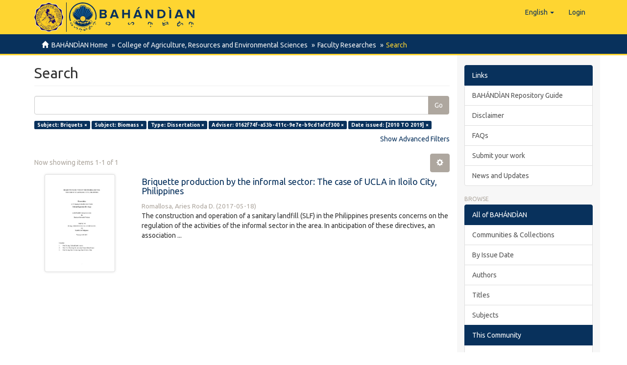

--- FILE ---
content_type: text/html;charset=utf-8
request_url: https://repository.cpu.edu.ph/handle/20.500.12852/439/discover?filtertype_0=subject&filtertype_1=type&filtertype_2=adviser&filter_relational_operator_1=equals&filtertype_3=dateIssued&filter_relational_operator_0=equals&filter_2=0162f74f-a53b-411c-9e7e-b9cd1afcf300&filter_relational_operator_3=equals&filter_1=Dissertation&filter_relational_operator_2=authority&filter_0=Biomass&filter_3=%5B2010+TO+2019%5D&filtertype=subject&filter_relational_operator=equals&filter=Briquets
body_size: 48864
content:
<!DOCTYPE html>
            <!--[if lt IE 7]> <html class="no-js lt-ie9 lt-ie8 lt-ie7" lang="en"> <![endif]-->
            <!--[if IE 7]>    <html class="no-js lt-ie9 lt-ie8" lang="en"> <![endif]-->
            <!--[if IE 8]>    <html class="no-js lt-ie9" lang="en"> <![endif]-->
            <!--[if gt IE 8]><!--> <html class="no-js" lang="en"> <!--<![endif]-->
            <head><META http-equiv="Content-Type" content="text/html; charset=UTF-8">
<meta content="text/html; charset=UTF-8" http-equiv="Content-Type">
<meta content="IE=edge,chrome=1" http-equiv="X-UA-Compatible">
<meta content="width=device-width,initial-scale=1" name="viewport">
<link rel="shortcut icon" href="/themes/Mirage2/images/favicon.ico">
<link rel="apple-touch-icon" href="/themes/Mirage2/images/apple-touch-icon.png">
<meta name="Generator" content="DSpace 6.3">
<meta name="ROBOTS" content="NOINDEX, FOLLOW">
<link href="/themes/Mirage2/styles/main.css" rel="stylesheet">
<link type="application/opensearchdescription+xml" rel="search" href="https://repository.cpu.edu.ph:443/open-search/description.xml" title="DSpace">
<script>
                //Clear default text of empty text areas on focus
                function tFocus(element)
                {
                if (element.value == ' '){element.value='';}
                }
                //Clear default text of empty text areas on submit
                function tSubmit(form)
                {
                var defaultedElements = document.getElementsByTagName("textarea");
                for (var i=0; i != defaultedElements.length; i++){
                if (defaultedElements[i].value == ' '){
                defaultedElements[i].value='';}}
                }
                //Disable pressing 'enter' key to submit a form (otherwise pressing 'enter' causes a submission to start over)
                function disableEnterKey(e)
                {
                var key;

                if(window.event)
                key = window.event.keyCode;     //Internet Explorer
                else
                key = e.which;     //Firefox and Netscape

                if(key == 13)  //if "Enter" pressed, then disable!
                return false;
                else
                return true;
                }
            </script><!--[if lt IE 9]>
                <script src="/themes/Mirage2/vendor/html5shiv/dist/html5shiv.js"> </script>
                <script src="/themes/Mirage2/vendor/respond/dest/respond.min.js"> </script>
                <![endif]--><script src="/themes/Mirage2/vendor/modernizr/modernizr.js"> </script>
<title>Search</title>
<script type="text/x-mathjax-config">
                    MathJax.Hub.Config({
                      tex2jax: {
                        ignoreClass: "detail-field-data|detailtable|exception"
                      },
                      TeX: {
                        Macros: {
                          AA: '{\\mathring A}'
                        }
                      }
                    });
                </script><script src="//cdnjs.cloudflare.com/ajax/libs/mathjax/2.7.1/MathJax.js?config=TeX-AMS-MML_HTMLorMML" type="text/javascript"> </script>
</head><body>
<header>
<div role="navigation" class="navbar navbar-default navbar-static-top">
<div class="container">
<div class="navbar-header">
<button data-toggle="offcanvas" class="navbar-toggle" type="button"><span class="sr-only">Toggle navigation</span><span class="icon-bar"></span><span class="icon-bar"></span><span class="icon-bar"></span></button><span><a class="navbar-brand" href="/"><span class="cpu-logo"><img src="/themes/Mirage2/images/CPU-logo.png"></span><span class="bahandian-logo"><img src="/themes/Mirage2/images/bahandian-logo-inline.svg"></span></a></span>
<div class="navbar-header pull-right visible-xs hidden-sm hidden-md hidden-lg">
<ul class="nav nav-pills pull-left ">
<li class="dropdown" id="ds-language-selection-xs">
<button data-toggle="dropdown" class="dropdown-toggle navbar-toggle navbar-link" role="button" href="#" id="language-dropdown-toggle-xs"><b aria-hidden="true" class="visible-xs glyphicon glyphicon-globe"></b></button>
<ul data-no-collapse="true" aria-labelledby="language-dropdown-toggle-xs" role="menu" class="dropdown-menu pull-right">
<li role="presentation" class="disabled">
<a href="https://repository.cpu.edu.ph:443/handle/20.500.12852/439/discover?locale-attribute=en">English</a>
</li>
<li role="presentation">
<a href="https://repository.cpu.edu.ph:443/handle/20.500.12852/439/discover?locale-attribute=fil">Filipino</a>
</li>
<li role="presentation">
<a href="https://repository.cpu.edu.ph:443/handle/20.500.12852/439/discover?locale-attribute=zh">中文</a>
</li>
<li role="presentation">
<a href="https://repository.cpu.edu.ph:443/handle/20.500.12852/439/discover?locale-attribute=ko">한국어</a>
</li>
<li role="presentation">
<a href="https://repository.cpu.edu.ph:443/handle/20.500.12852/439/discover?locale-attribute=fr">fran&ccedil;ais</a>
</li>
<li role="presentation">
<a href="https://repository.cpu.edu.ph:443/handle/20.500.12852/439/discover?locale-attribute=ru">русский</a>
</li>
</ul>
</li>
<li>
<form method="get" action="/login" style="display: inline">
<button class="navbar-toggle navbar-link"><b aria-hidden="true" class="visible-xs glyphicon glyphicon-user"></b></button>
</form>
</li>
</ul>
</div>
</div>
<div class="navbar-header pull-right hidden-xs">
<ul class="nav navbar-nav pull-left">
<li class="dropdown" id="ds-language-selection">
<a data-toggle="dropdown" class="dropdown-toggle" role="button" href="#" id="language-dropdown-toggle"><span class="hidden-xs">English&nbsp;<b class="caret"></b></span></a>
<ul data-no-collapse="true" aria-labelledby="language-dropdown-toggle" role="menu" class="dropdown-menu pull-right">
<li role="presentation" class="disabled">
<a href="?filtertype_0=subject&filtertype_1=type&filtertype_2=adviser&filter_relational_operator_1=equals&filtertype_3=dateIssued&filter_relational_operator_0=equals&filter_2=0162f74f-a53b-411c-9e7e-b9cd1afcf300&filter_relational_operator_3=equals&filter_1=Dissertation&filter_relational_operator_2=authority&filter_0=Biomass&filter_3=%5B2010+TO+2019%5D&filtertype=subject&filter_relational_operator=equals&filter=Briquets&locale-attribute=en">English</a>
</li>
<li role="presentation">
<a href="?filtertype_0=subject&filtertype_1=type&filtertype_2=adviser&filter_relational_operator_1=equals&filtertype_3=dateIssued&filter_relational_operator_0=equals&filter_2=0162f74f-a53b-411c-9e7e-b9cd1afcf300&filter_relational_operator_3=equals&filter_1=Dissertation&filter_relational_operator_2=authority&filter_0=Biomass&filter_3=%5B2010+TO+2019%5D&filtertype=subject&filter_relational_operator=equals&filter=Briquets&locale-attribute=fil">Filipino</a>
</li>
<li role="presentation">
<a href="?filtertype_0=subject&filtertype_1=type&filtertype_2=adviser&filter_relational_operator_1=equals&filtertype_3=dateIssued&filter_relational_operator_0=equals&filter_2=0162f74f-a53b-411c-9e7e-b9cd1afcf300&filter_relational_operator_3=equals&filter_1=Dissertation&filter_relational_operator_2=authority&filter_0=Biomass&filter_3=%5B2010+TO+2019%5D&filtertype=subject&filter_relational_operator=equals&filter=Briquets&locale-attribute=zh">中文</a>
</li>
<li role="presentation">
<a href="?filtertype_0=subject&filtertype_1=type&filtertype_2=adviser&filter_relational_operator_1=equals&filtertype_3=dateIssued&filter_relational_operator_0=equals&filter_2=0162f74f-a53b-411c-9e7e-b9cd1afcf300&filter_relational_operator_3=equals&filter_1=Dissertation&filter_relational_operator_2=authority&filter_0=Biomass&filter_3=%5B2010+TO+2019%5D&filtertype=subject&filter_relational_operator=equals&filter=Briquets&locale-attribute=ko">한국어</a>
</li>
<li role="presentation">
<a href="?filtertype_0=subject&filtertype_1=type&filtertype_2=adviser&filter_relational_operator_1=equals&filtertype_3=dateIssued&filter_relational_operator_0=equals&filter_2=0162f74f-a53b-411c-9e7e-b9cd1afcf300&filter_relational_operator_3=equals&filter_1=Dissertation&filter_relational_operator_2=authority&filter_0=Biomass&filter_3=%5B2010+TO+2019%5D&filtertype=subject&filter_relational_operator=equals&filter=Briquets&locale-attribute=fr">fran&ccedil;ais</a>
</li>
<li role="presentation">
<a href="?filtertype_0=subject&filtertype_1=type&filtertype_2=adviser&filter_relational_operator_1=equals&filtertype_3=dateIssued&filter_relational_operator_0=equals&filter_2=0162f74f-a53b-411c-9e7e-b9cd1afcf300&filter_relational_operator_3=equals&filter_1=Dissertation&filter_relational_operator_2=authority&filter_0=Biomass&filter_3=%5B2010+TO+2019%5D&filtertype=subject&filter_relational_operator=equals&filter=Briquets&locale-attribute=ru">русский</a>
</li>
</ul>
</li>
</ul>
<ul class="nav navbar-nav pull-left">
<li>
<a href="/login"><span class="hidden-xs">Login</span></a>
</li>
</ul>
<button type="button" class="navbar-toggle visible-sm" data-toggle="offcanvas"><span class="sr-only">Toggle navigation</span><span class="icon-bar"></span><span class="icon-bar"></span><span class="icon-bar"></span></button>
</div>
</div>
</div>
</header>
<div class="trail-wrapper hidden-print">
<div class="container">
<div class="row">
<div class="col-xs-12">
<div class="breadcrumb dropdown visible-xs">
<a data-toggle="dropdown" class="dropdown-toggle" role="button" href="#" id="trail-dropdown-toggle">Search&nbsp;<b class="caret"></b></a>
<ul aria-labelledby="trail-dropdown-toggle" role="menu" class="dropdown-menu">
<li role="presentation">
<a role="menuitem" href="/"><i aria-hidden="true" class="glyphicon glyphicon-home"></i>&nbsp;
                        BAH&Aacute;ND&Igrave;AN Home</a>
</li>
<li role="presentation">
<a role="menuitem" href="/handle/20.500.12852/30">College of Agriculture, Resources and Environmental Sciences</a>
</li>
<li role="presentation">
<a role="menuitem" href="/handle/20.500.12852/439">Faculty Researches</a>
</li>
<li role="presentation" class="disabled">
<a href="#" role="menuitem">Search</a>
</li>
</ul>
</div>
<ul class="breadcrumb hidden-xs">
<li>
<i aria-hidden="true" class="glyphicon glyphicon-home"></i>&nbsp;
            <a href="/">BAH&Aacute;ND&Igrave;AN Home</a>
</li>
<li>
<a href="/handle/20.500.12852/30">College of Agriculture, Resources and Environmental Sciences</a>
</li>
<li>
<a href="/handle/20.500.12852/439">Faculty Researches</a>
</li>
<li class="active">Search</li>
</ul>
</div>
</div>
</div>
</div>
<div class="hidden" id="no-js-warning-wrapper">
<div id="no-js-warning">
<div class="notice failure">JavaScript is disabled for your browser. Some features of this site may not work without it.</div>
</div>
</div>
<div class="container" id="main-container">
<div class="row row-offcanvas row-offcanvas-right">
<div class="horizontal-slider clearfix">
<div class="col-xs-12 col-sm-12 col-md-9 main-content">
<div>
<h2 class="ds-div-head page-header first-page-header">Search</h2>
<div id="aspect_discovery_SimpleSearch_div_search" class="ds-static-div primary">
<p class="ds-paragraph">
<input id="aspect_discovery_SimpleSearch_field_discovery-json-search-url" class="ds-hidden-field form-control" name="discovery-json-search-url" type="hidden" value="https://repository.cpu.edu.ph/JSON/discovery/search">
</p>
<p class="ds-paragraph">
<input id="aspect_discovery_SimpleSearch_field_discovery-json-scope" class="ds-hidden-field form-control" name="discovery-json-scope" type="hidden" value="20.500.12852/439">
</p>
<p class="ds-paragraph">
<input id="aspect_discovery_SimpleSearch_field_contextpath" class="ds-hidden-field form-control" name="contextpath" type="hidden" value="">
</p>
<div id="aspect_discovery_SimpleSearch_div_discovery-search-box" class="ds-static-div discoverySearchBox">
<form id="aspect_discovery_SimpleSearch_div_general-query" class="ds-interactive-div discover-search-box" action="discover" method="get" onsubmit="javascript:tSubmit(this);">
<fieldset id="aspect_discovery_SimpleSearch_list_primary-search" class="ds-form-list">
<div class="ds-form-item row">
<div class="col-sm-12">
<p class="input-group">
<input id="aspect_discovery_SimpleSearch_field_query" class="ds-text-field form-control" name="query" type="text" value=""><span class="input-group-btn"><button id="aspect_discovery_SimpleSearch_field_submit" class="ds-button-field btn btn-default search-icon search-icon" name="submit" type="submit">Go</button></span>
</p>
</div>
</div>
<div id="filters-overview-wrapper-squared"></div>
</fieldset>
<p class="ds-paragraph">
<input id="aspect_discovery_SimpleSearch_field_filtertype_0" class="ds-hidden-field form-control" name="filtertype_0" type="hidden" value="subject">
</p>
<p class="ds-paragraph">
<input id="aspect_discovery_SimpleSearch_field_filtertype_1" class="ds-hidden-field form-control" name="filtertype_1" type="hidden" value="subject">
</p>
<p class="ds-paragraph">
<input id="aspect_discovery_SimpleSearch_field_filtertype_2" class="ds-hidden-field form-control" name="filtertype_2" type="hidden" value="type">
</p>
<p class="ds-paragraph">
<input id="aspect_discovery_SimpleSearch_field_filter_relational_operator_1" class="ds-hidden-field form-control" name="filter_relational_operator_1" type="hidden" value="equals">
</p>
<p class="ds-paragraph">
<input id="aspect_discovery_SimpleSearch_field_filtertype_3" class="ds-hidden-field form-control" name="filtertype_3" type="hidden" value="adviser">
</p>
<p class="ds-paragraph">
<input id="aspect_discovery_SimpleSearch_field_filter_relational_operator_0" class="ds-hidden-field form-control" name="filter_relational_operator_0" type="hidden" value="equals">
</p>
<p class="ds-paragraph">
<input id="aspect_discovery_SimpleSearch_field_filtertype_4" class="ds-hidden-field form-control" name="filtertype_4" type="hidden" value="dateIssued">
</p>
<p class="ds-paragraph">
<input id="aspect_discovery_SimpleSearch_field_filter_2" class="ds-hidden-field form-control" name="filter_2" type="hidden" value="Dissertation">
</p>
<p class="ds-paragraph">
<input id="aspect_discovery_SimpleSearch_field_filter_relational_operator_3" class="ds-hidden-field form-control" name="filter_relational_operator_3" type="hidden" value="authority">
</p>
<p class="ds-paragraph">
<input id="aspect_discovery_SimpleSearch_field_filter_1" class="ds-hidden-field form-control" name="filter_1" type="hidden" value="Biomass">
</p>
<p class="ds-paragraph">
<input id="aspect_discovery_SimpleSearch_field_filter_relational_operator_2" class="ds-hidden-field form-control" name="filter_relational_operator_2" type="hidden" value="equals">
</p>
<p class="ds-paragraph">
<input id="aspect_discovery_SimpleSearch_field_filter_0" class="ds-hidden-field form-control" name="filter_0" type="hidden" value="Briquets">
</p>
<p class="ds-paragraph">
<input id="aspect_discovery_SimpleSearch_field_filter_relational_operator_4" class="ds-hidden-field form-control" name="filter_relational_operator_4" type="hidden" value="equals">
</p>
<p class="ds-paragraph">
<input id="aspect_discovery_SimpleSearch_field_filter_4" class="ds-hidden-field form-control" name="filter_4" type="hidden" value="[2010 TO 2019]">
</p>
<p class="ds-paragraph">
<input id="aspect_discovery_SimpleSearch_field_filter_3" class="ds-hidden-field form-control" name="filter_3" type="hidden" value="0162f74f-a53b-411c-9e7e-b9cd1afcf300">
</p>
</form>
<form id="aspect_discovery_SimpleSearch_div_search-filters" class="ds-interactive-div discover-filters-box " action="discover" method="get" onsubmit="javascript:tSubmit(this);">
<div class="ds-static-div clearfix">
<p class="ds-paragraph pull-right">
<a href="#" class="show-advanced-filters">Show Advanced Filters</a><a href="#" class="hide-advanced-filters hidden">Hide Advanced Filters</a>
</p>
</div>
<h3 class="ds-div-head discovery-filters-wrapper-head hidden">Filters</h3>
<div id="aspect_discovery_SimpleSearch_div_discovery-filters-wrapper" class="ds-static-div  hidden">
<p class="ds-paragraph">Use filters to refine the search results.</p>
<script type="text/javascript">
                if (!window.DSpace) {
                    window.DSpace = {};
                }
                if (!window.DSpace.discovery) {
                    window.DSpace.discovery = {};
                }
                if (!window.DSpace.discovery.filters) {
                    window.DSpace.discovery.filters = [];
                }
                window.DSpace.discovery.filters.push({
                    type: 'subject',
                    relational_operator: 'equals',
                    query: 'Briquets',
                });
            </script><script type="text/javascript">
                if (!window.DSpace) {
                    window.DSpace = {};
                }
                if (!window.DSpace.discovery) {
                    window.DSpace.discovery = {};
                }
                if (!window.DSpace.discovery.filters) {
                    window.DSpace.discovery.filters = [];
                }
                window.DSpace.discovery.filters.push({
                    type: 'subject',
                    relational_operator: 'equals',
                    query: 'Biomass',
                });
            </script><script type="text/javascript">
                if (!window.DSpace) {
                    window.DSpace = {};
                }
                if (!window.DSpace.discovery) {
                    window.DSpace.discovery = {};
                }
                if (!window.DSpace.discovery.filters) {
                    window.DSpace.discovery.filters = [];
                }
                window.DSpace.discovery.filters.push({
                    type: 'type',
                    relational_operator: 'equals',
                    query: 'Dissertation',
                });
            </script><script type="text/javascript">
                if (!window.DSpace) {
                    window.DSpace = {};
                }
                if (!window.DSpace.discovery) {
                    window.DSpace.discovery = {};
                }
                if (!window.DSpace.discovery.filters) {
                    window.DSpace.discovery.filters = [];
                }
                window.DSpace.discovery.filters.push({
                    type: 'adviser',
                    relational_operator: 'authority',
                    query: '0162f74f-a53b-411c-9e7e-b9cd1afcf300',
                });
            </script><script type="text/javascript">
                if (!window.DSpace) {
                    window.DSpace = {};
                }
                if (!window.DSpace.discovery) {
                    window.DSpace.discovery = {};
                }
                if (!window.DSpace.discovery.filters) {
                    window.DSpace.discovery.filters = [];
                }
                window.DSpace.discovery.filters.push({
                    type: 'dateIssued',
                    relational_operator: 'equals',
                    query: '[2010 TO 2019]',
                });
            </script><script type="text/javascript">
                if (!window.DSpace) {
                    window.DSpace = {};
                }
                if (!window.DSpace.discovery) {
                    window.DSpace.discovery = {};
                }
                if (!window.DSpace.discovery.filters) {
                    window.DSpace.discovery.filters = [];
                }
            </script><script>
            if (!window.DSpace.i18n) {
                window.DSpace.i18n = {};
            } 
            if (!window.DSpace.i18n.discovery) {
                window.DSpace.i18n.discovery = {};
            }
        
                    if (!window.DSpace.i18n.discovery.filtertype) {
                        window.DSpace.i18n.discovery.filtertype = {};
                    }
                window.DSpace.i18n.discovery.filtertype['title']='Title';window.DSpace.i18n.discovery.filtertype['author']='Author';window.DSpace.i18n.discovery.filtertype['editor']='Editor';window.DSpace.i18n.discovery.filtertype['adviser']='Adviser';window.DSpace.i18n.discovery.filtertype['chair']='Defense Panel Chair';window.DSpace.i18n.discovery.filtertype['member']='Defense Panel Member';window.DSpace.i18n.discovery.filtertype['subject']='Subject';window.DSpace.i18n.discovery.filtertype['dateIssued']='Date issued';window.DSpace.i18n.discovery.filtertype['type']='Type';window.DSpace.i18n.discovery.filtertype['has_content_in_original_bundle']='Has File(s)';window.DSpace.i18n.discovery.filtertype['original_bundle_filenames']='Filename';window.DSpace.i18n.discovery.filtertype['original_bundle_descriptions']='File description';
                    if (!window.DSpace.i18n.discovery.filter_relational_operator) {
                        window.DSpace.i18n.discovery.filter_relational_operator = {};
                    }
                window.DSpace.i18n.discovery.filter_relational_operator['contains']='Contains';window.DSpace.i18n.discovery.filter_relational_operator['equals']='Equals';window.DSpace.i18n.discovery.filter_relational_operator['authority']='ID';window.DSpace.i18n.discovery.filter_relational_operator['notcontains']='Not Contains';window.DSpace.i18n.discovery.filter_relational_operator['notequals']='Not Equals';window.DSpace.i18n.discovery.filter_relational_operator['notauthority']='Not ID';</script>
<div id="aspect_discovery_SimpleSearch_row_filter-controls" class="ds-form-item apply-filter">
<div>
<div class="">
<p class="btn-group">
<button id="aspect_discovery_SimpleSearch_field_submit_reset_filter" class="ds-button-field btn btn-default discovery-reset-filter-button discovery-reset-filter-button" name="submit_reset_filter" type="submit">Reset</button><button class="ds-button-field btn btn-default discovery-add-filter-button visible-xs discovery-add-filter-button visible-xs " name="submit_add_filter" type="submit">Add New Filter</button><button id="aspect_discovery_SimpleSearch_field_submit_apply_filter" class="ds-button-field btn btn-default discovery-apply-filter-button discovery-apply-filter-button" name="submit_apply_filter" type="submit">Apply</button>
</p>
</div>
</div>
</div>
</div>
</form>
</div>
<form id="aspect_discovery_SimpleSearch_div_main-form" class="ds-interactive-div " action="/handle/20.500.12852/439/discover" method="post" onsubmit="javascript:tSubmit(this);">
<p class="ds-paragraph">
<input id="aspect_discovery_SimpleSearch_field_search-result" class="ds-hidden-field form-control" name="search-result" type="hidden" value="true">
</p>
<p class="ds-paragraph">
<input id="aspect_discovery_SimpleSearch_field_query" class="ds-hidden-field form-control" name="query" type="hidden" value="">
</p>
<p class="ds-paragraph">
<input id="aspect_discovery_SimpleSearch_field_current-scope" class="ds-hidden-field form-control" name="current-scope" type="hidden" value="20.500.12852/439">
</p>
<p class="ds-paragraph">
<input id="aspect_discovery_SimpleSearch_field_filtertype_0" class="ds-hidden-field form-control" name="filtertype_0" type="hidden" value="subject">
</p>
<p class="ds-paragraph">
<input id="aspect_discovery_SimpleSearch_field_filtertype_1" class="ds-hidden-field form-control" name="filtertype_1" type="hidden" value="subject">
</p>
<p class="ds-paragraph">
<input id="aspect_discovery_SimpleSearch_field_filtertype_2" class="ds-hidden-field form-control" name="filtertype_2" type="hidden" value="type">
</p>
<p class="ds-paragraph">
<input id="aspect_discovery_SimpleSearch_field_filter_relational_operator_1" class="ds-hidden-field form-control" name="filter_relational_operator_1" type="hidden" value="equals">
</p>
<p class="ds-paragraph">
<input id="aspect_discovery_SimpleSearch_field_filtertype_3" class="ds-hidden-field form-control" name="filtertype_3" type="hidden" value="adviser">
</p>
<p class="ds-paragraph">
<input id="aspect_discovery_SimpleSearch_field_filter_relational_operator_0" class="ds-hidden-field form-control" name="filter_relational_operator_0" type="hidden" value="equals">
</p>
<p class="ds-paragraph">
<input id="aspect_discovery_SimpleSearch_field_filtertype_4" class="ds-hidden-field form-control" name="filtertype_4" type="hidden" value="dateIssued">
</p>
<p class="ds-paragraph">
<input id="aspect_discovery_SimpleSearch_field_filter_2" class="ds-hidden-field form-control" name="filter_2" type="hidden" value="Dissertation">
</p>
<p class="ds-paragraph">
<input id="aspect_discovery_SimpleSearch_field_filter_relational_operator_3" class="ds-hidden-field form-control" name="filter_relational_operator_3" type="hidden" value="authority">
</p>
<p class="ds-paragraph">
<input id="aspect_discovery_SimpleSearch_field_filter_1" class="ds-hidden-field form-control" name="filter_1" type="hidden" value="Biomass">
</p>
<p class="ds-paragraph">
<input id="aspect_discovery_SimpleSearch_field_filter_relational_operator_2" class="ds-hidden-field form-control" name="filter_relational_operator_2" type="hidden" value="equals">
</p>
<p class="ds-paragraph">
<input id="aspect_discovery_SimpleSearch_field_filter_0" class="ds-hidden-field form-control" name="filter_0" type="hidden" value="Briquets">
</p>
<p class="ds-paragraph">
<input id="aspect_discovery_SimpleSearch_field_filter_relational_operator_4" class="ds-hidden-field form-control" name="filter_relational_operator_4" type="hidden" value="equals">
</p>
<p class="ds-paragraph">
<input id="aspect_discovery_SimpleSearch_field_filter_4" class="ds-hidden-field form-control" name="filter_4" type="hidden" value="[2010 TO 2019]">
</p>
<p class="ds-paragraph">
<input id="aspect_discovery_SimpleSearch_field_filter_3" class="ds-hidden-field form-control" name="filter_3" type="hidden" value="0162f74f-a53b-411c-9e7e-b9cd1afcf300">
</p>
<p class="ds-paragraph">
<input id="aspect_discovery_SimpleSearch_field_rpp" class="ds-hidden-field form-control" name="rpp" type="hidden" value="10">
</p>
<p class="ds-paragraph">
<input id="aspect_discovery_SimpleSearch_field_sort_by" class="ds-hidden-field form-control" name="sort_by" type="hidden" value="score">
</p>
<p class="ds-paragraph">
<input id="aspect_discovery_SimpleSearch_field_order" class="ds-hidden-field form-control" name="order" type="hidden" value="desc">
</p>
</form>
<div class="pagination-masked clearfix top">
<div class="row">
<div class="col-xs-9">
<p class="pagination-info">Now showing items 1-1 of 1</p>
</div>
<div class="col-xs-3">
<div class="btn-group discovery-sort-options-menu pull-right controls-gear-wrapper" id="aspect_discovery_SimpleSearch_div_search-controls-gear">
<button data-toggle="dropdown" class="btn btn-default dropdown-toggle"><span aria-hidden="true" class="glyphicon glyphicon-cog"></span></button>
<ul role="menu" class="dropdown-menu">
<li id="aspect_discovery_SimpleSearch_item_sort-head" class=" gear-head first dropdown-header">Sort Options:</li>
<li id="aspect_discovery_SimpleSearch_item_relevance" class=" gear-option gear-option-selected">
<a class="" href="sort_by=score&order=desc"><span class="glyphicon glyphicon-ok btn-xs active"></span>Relevance</a>
</li>
<li id="aspect_discovery_SimpleSearch_item_dc_title_sort" class=" gear-option">
<a class="" href="sort_by=dc.title_sort&order=asc"><span class="glyphicon glyphicon-ok btn-xs invisible"></span>Title Asc</a>
</li>
<li id="aspect_discovery_SimpleSearch_item_dc_title_sort" class=" gear-option">
<a class="" href="sort_by=dc.title_sort&order=desc"><span class="glyphicon glyphicon-ok btn-xs invisible"></span>Title Desc</a>
</li>
<li id="aspect_discovery_SimpleSearch_item_dc_date_issued_dt" class=" gear-option">
<a class="" href="sort_by=dc.date.issued_dt&order=asc"><span class="glyphicon glyphicon-ok btn-xs invisible"></span>Issue Date Asc</a>
</li>
<li id="aspect_discovery_SimpleSearch_item_dc_date_issued_dt" class=" gear-option">
<a class="" href="sort_by=dc.date.issued_dt&order=desc"><span class="glyphicon glyphicon-ok btn-xs invisible"></span>Issue Date Desc</a>
</li>
<li class="divider"></li>
<li id="aspect_discovery_SimpleSearch_item_rpp-head" class=" gear-head dropdown-header">Results Per Page:</li>
<li id="aspect_discovery_SimpleSearch_item_rpp-5" class=" gear-option">
<a class="" href="rpp=5"><span class="glyphicon glyphicon-ok btn-xs invisible"></span>5</a>
</li>
<li id="aspect_discovery_SimpleSearch_item_rpp-10" class=" gear-option gear-option-selected">
<a class="" href="rpp=10"><span class="glyphicon glyphicon-ok btn-xs active"></span>10</a>
</li>
<li id="aspect_discovery_SimpleSearch_item_rpp-20" class=" gear-option">
<a class="" href="rpp=20"><span class="glyphicon glyphicon-ok btn-xs invisible"></span>20</a>
</li>
<li id="aspect_discovery_SimpleSearch_item_rpp-40" class=" gear-option">
<a class="" href="rpp=40"><span class="glyphicon glyphicon-ok btn-xs invisible"></span>40</a>
</li>
<li id="aspect_discovery_SimpleSearch_item_rpp-60" class=" gear-option">
<a class="" href="rpp=60"><span class="glyphicon glyphicon-ok btn-xs invisible"></span>60</a>
</li>
<li id="aspect_discovery_SimpleSearch_item_rpp-80" class=" gear-option">
<a class="" href="rpp=80"><span class="glyphicon glyphicon-ok btn-xs invisible"></span>80</a>
</li>
<li id="aspect_discovery_SimpleSearch_item_rpp-100" class=" gear-option">
<a class="" href="rpp=100"><span class="glyphicon glyphicon-ok btn-xs invisible"></span>100</a>
</li>
</ul>
</div>
</div>
</div>
</div>
<div id="aspect_discovery_SimpleSearch_div_search-results" class="ds-static-div primary">
<div class="row ds-artifact-item ">
<div class="col-sm-3 hidden-xs">
<div class="thumbnail artifact-preview">
<a href="/handle/20.500.12852/1698" class="image-link"><img alt="Thumbnail" class="img-responsive img-thumbnail" src="/bitstream/handle/20.500.12852/1698/DrIng_RomallosaARD_2017_fulltext.pdf.jpg?sequence=5&isAllowed=y"></a>
</div>
</div>
<div class="col-sm-9 artifact-description">
<a href="/handle/20.500.12852/1698">
<h4>Briquette production by the informal sector: The case of UCLA in Iloilo City, Philippines<span class="Z3988" title="ctx_ver=Z39.88-2004&amp;rft_val_fmt=info%3Aofi%2Ffmt%3Akev%3Amtx%3Adc&amp;rft_id=Romallosa%2C+A.+R.+D.+%282017%29.+Briquette+production+by+the+informal+sector%3A+The+case+of+UCLA+in+Iloilo+City%2C+Philippines+%28Unpublished+doctoral+dissertation%29.+Bauhaus-Universit%C3%A4t+Weimar%2C+Weimar%2C+Germany.&amp;rft_id=https%3A%2F%2Fhdl.handle.net%2F20.500.12852%2F1698&amp;rfr_id=info%3Asid%2Fdspace.org%3Arepository&amp;">&nbsp;</span>
</h4>
</a>
<div class="artifact-info">
<span class="author h4"><small><span class="ds-dc_contributor_author-authority">Romallosa, Aries Roda D.</span></small></span> <span class="publisher-date h4"><small>(<span class="date">2017-05-18</span>)</small></span>
<div class="abstract">The construction and operation of a sanitary landfill (SLF) in the Philippines presents concerns on the regulation of the activities of the informal sector in the area. In anticipation of these directives, an association ...</div>
</div>
</div>
</div>
</div>
<div class="pagination-masked clearfix bottom"></div>
</div>
</div>
<div class="visible-xs visible-sm">
<footer>
<div class="row small">
<hr>
<div class="col-xs-7 col-sm-8">
<div class="hidden-print">
<a href="/contact">Contact Us</a> | <a href="/feedback">Send Feedback</a> | <a rel="license" target="_blank" href="https://creativecommons.org/licenses/by/4.0/" alt="https://creativecommons.org/licenses/by/4.0/" title="https://creativecommons.org/licenses/by/4.0/"><img alt="https://creativecommons.org/licenses/by/4.0/" src="/themes/Mirage2/images/creativecommons/cc-by.png" class="img-footer"></a> Logo by HLL</div>
<div>
<a href="http://www.cpu.edu.ph" target="_blank"><acronym title="Central Philippine University">Central Philippine University</acronym></a>&nbsp;&copy;&nbsp;2026</div>
</div>
<div class="col-xs-5 col-sm-4 hidden-print">
<div class="pull-right">
<span class="theme-by">Managed by&nbsp;</span>
<br>
<a href="https://library.cpu.edu.ph/" target="_blank" title="Henry Luce III Library"><img src="/themes/Mirage2/images/HLLibrary.svg" class="visible-xs" alt="Henry Luce III Library"><img src="/themes/Mirage2/images/HLLibrary-inline.svg" class="hidden-xs" alt="Henry Luce III Library"></a>
</div>
</div>
</div>
<a class="hidden" href="/htmlmap">&nbsp;</a>
<p>&nbsp;</p>
</footer>
</div>
</div>
<div role="navigation" id="sidebar" class="col-xs-6 col-sm-3 sidebar-offcanvas">
<div class="word-break hidden-print" id="ds-options">
<div class="list-group">
<a class="list-group-item active"><span class="h5 list-group-item-heading">Links</span></a>
<div class="ds-option-set list-group">
<a class="list-group-item ds-option" href="https://cpu.libguides.com/bahandianguide" target="_blank">BAH&Aacute;ND&Igrave;AN Repository Guide</a><a href="/disclaimer" class="list-group-item ds-option">Disclaimer</a><a target="_blank" href="https://cpu.libguides.com/bahandianguide/faqs" class="list-group-item ds-option">FAQs</a><a target="_blank" href="https://cpu.libguides.com/bahandianguide/submit" class="list-group-item ds-option">Submit your work</a><a target="_blank" href="https://library.cpu.edu.ph/tag/bahandian/" class="list-group-item ds-option">News and Updates</a>
</div>
</div>
<h2 class="ds-option-set-head  h6">Browse</h2>
<div id="aspect_viewArtifacts_Navigation_list_browse" class="list-group">
<a class="list-group-item active"><span class="h5 list-group-item-heading  h5">All of BAH&Aacute;ND&Igrave;AN</span></a><a href="/community-list" class="list-group-item ds-option">Communities &amp; Collections</a><a href="/browse?type=dateissued" class="list-group-item ds-option">By Issue Date</a><a href="/browse?type=author" class="list-group-item ds-option">Authors</a><a href="/browse?type=title" class="list-group-item ds-option">Titles</a><a href="/browse?type=subject" class="list-group-item ds-option">Subjects</a><a class="list-group-item active"><span class="h5 list-group-item-heading  h5">This Community</span></a><a href="/handle/20.500.12852/439/browse?type=dateissued" class="list-group-item ds-option">By Issue Date</a><a href="/handle/20.500.12852/439/browse?type=author" class="list-group-item ds-option">Authors</a><a href="/handle/20.500.12852/439/browse?type=title" class="list-group-item ds-option">Titles</a><a href="/handle/20.500.12852/439/browse?type=subject" class="list-group-item ds-option">Subjects</a>
</div>
<h2 class="ds-option-set-head  h6">My Account</h2>
<div id="aspect_viewArtifacts_Navigation_list_account" class="list-group">
<a href="/login" class="list-group-item ds-option">Login</a><a href="/register" class="list-group-item ds-option">Register</a>
</div>
<div id="aspect_viewArtifacts_Navigation_list_context" class="list-group"></div>
<div id="aspect_viewArtifacts_Navigation_list_administrative" class="list-group"></div>
<h2 class="ds-option-set-head  h6">Discover</h2>
<div id="aspect_discovery_Navigation_list_discovery" class="list-group">
<a class="list-group-item active"><span class="h5 list-group-item-heading  h5">Author</span></a><a href="/handle/20.500.12852/439/discover?filtertype_0=subject&filtertype_1=subject&filtertype_2=type&filter_relational_operator_1=equals&filtertype_3=adviser&filter_relational_operator_0=equals&filtertype_4=dateIssued&filter_2=Dissertation&filter_relational_operator_3=authority&filter_1=Biomass&filter_relational_operator_2=equals&filter_0=Briquets&filter_relational_operator_4=equals&filter_4=%5B2010+TO+2019%5D&filter_3=0162f74f-a53b-411c-9e7e-b9cd1afcf300&filtertype=author&filter_relational_operator=authority&filter=42f54c3e-c26e-4d2b-8d56-9186852d8513" class="list-group-item ds-option">Romallosa, Aries Roda D. (1)</a><a class="list-group-item active"><span class="h5 list-group-item-heading  h5">Adviser</span></a>
<div id="aspect_discovery_SidebarFacetsTransformer_item_0_7603252628221869" class="list-group-item ds-option selected">Kraft, Eckhard (1)</div>
<a class="list-group-item active"><span class="h5 list-group-item-heading  h5">Defense Panel Member</span></a><a href="/handle/20.500.12852/439/discover?filtertype_0=subject&filtertype_1=subject&filtertype_2=type&filter_relational_operator_1=equals&filtertype_3=adviser&filter_relational_operator_0=equals&filtertype_4=dateIssued&filter_2=Dissertation&filter_relational_operator_3=authority&filter_1=Biomass&filter_relational_operator_2=equals&filter_0=Briquets&filter_relational_operator_4=equals&filter_4=%5B2010+TO+2019%5D&filter_3=0162f74f-a53b-411c-9e7e-b9cd1afcf300&filtertype=member&filter_relational_operator=authority&filter=ccab30a1-2f2d-492c-a8ad-85e5651b6a0d" class="list-group-item ds-option">Alfen, Hans Wilhelm (1)</a><a href="/handle/20.500.12852/439/discover?filtertype_0=subject&filtertype_1=subject&filtertype_2=type&filter_relational_operator_1=equals&filtertype_3=adviser&filter_relational_operator_0=equals&filtertype_4=dateIssued&filter_2=Dissertation&filter_relational_operator_3=authority&filter_1=Biomass&filter_relational_operator_2=equals&filter_0=Briquets&filter_relational_operator_4=equals&filter_4=%5B2010+TO+2019%5D&filter_3=0162f74f-a53b-411c-9e7e-b9cd1afcf300&filtertype=member&filter_relational_operator=authority&filter=76cbef75-d5d1-49c5-93ab-4bae28eb0d5b" class="list-group-item ds-option">Huber-Humer, Marion (1)</a><a class="list-group-item active"><span class="h5 list-group-item-heading  h5">Subject</span></a>
<div id="aspect_discovery_SidebarFacetsTransformer_item_0_36454533875017336" class="list-group-item ds-option selected">Biomass (1)</div>
<a href="/handle/20.500.12852/439/discover?filtertype_0=subject&filtertype_1=subject&filtertype_2=type&filter_relational_operator_1=equals&filtertype_3=adviser&filter_relational_operator_0=equals&filtertype_4=dateIssued&filter_2=Dissertation&filter_relational_operator_3=authority&filter_1=Biomass&filter_relational_operator_2=equals&filter_0=Briquets&filter_relational_operator_4=equals&filter_4=%5B2010+TO+2019%5D&filter_3=0162f74f-a53b-411c-9e7e-b9cd1afcf300&filtertype=subject&filter_relational_operator=equals&filter=Biotechnology" class="list-group-item ds-option">Biotechnology (1)</a>
<div id="aspect_discovery_SidebarFacetsTransformer_item_0_31637361151457855" class="list-group-item ds-option selected">Briquets (1)</div>
<a href="/handle/20.500.12852/439/discover?filtertype_0=subject&filtertype_1=subject&filtertype_2=type&filter_relational_operator_1=equals&filtertype_3=adviser&filter_relational_operator_0=equals&filtertype_4=dateIssued&filter_2=Dissertation&filter_relational_operator_3=authority&filter_1=Biomass&filter_relational_operator_2=equals&filter_0=Briquets&filter_relational_operator_4=equals&filter_4=%5B2010+TO+2019%5D&filter_3=0162f74f-a53b-411c-9e7e-b9cd1afcf300&filtertype=subject&filter_relational_operator=equals&filter=Briquets+%28Fuel%29" class="list-group-item ds-option">Briquets (Fuel) (1)</a><a href="/handle/20.500.12852/439/discover?filtertype_0=subject&filtertype_1=subject&filtertype_2=type&filter_relational_operator_1=equals&filtertype_3=adviser&filter_relational_operator_0=equals&filtertype_4=dateIssued&filter_2=Dissertation&filter_relational_operator_3=authority&filter_1=Biomass&filter_relational_operator_2=equals&filter_0=Briquets&filter_relational_operator_4=equals&filter_4=%5B2010+TO+2019%5D&filter_3=0162f74f-a53b-411c-9e7e-b9cd1afcf300&filtertype=subject&filter_relational_operator=equals&filter=Briquets+%28Fuel%29+industry" class="list-group-item ds-option">Briquets (Fuel) industry (1)</a><a href="/handle/20.500.12852/439/search-filter?filtertype_0=subject&filtertype_1=subject&filtertype_2=type&filter_relational_operator_1=equals&filtertype_3=adviser&filter_relational_operator_0=equals&filtertype_4=dateIssued&filter_2=Dissertation&filter_relational_operator_3=authority&filter_1=Biomass&filter_relational_operator_2=equals&filter_0=Briquets&filter_relational_operator_4=equals&filter_4=%5B2010+TO+2019%5D&filter_3=0162f74f-a53b-411c-9e7e-b9cd1afcf300&field=subject&filterorder=COUNT" class="list-group-item ds-option">... View More</a><a class="list-group-item active"><span class="h5 list-group-item-heading  h5">Date Issued</span></a><a href="/handle/20.500.12852/439/discover?filtertype_0=subject&filtertype_1=subject&filtertype_2=type&filter_relational_operator_1=equals&filtertype_3=adviser&filter_relational_operator_0=equals&filtertype_4=dateIssued&filter_2=Dissertation&filter_relational_operator_3=authority&filter_1=Biomass&filter_relational_operator_2=equals&filter_0=Briquets&filter_relational_operator_4=equals&filter_4=%5B2010+TO+2019%5D&filter_3=0162f74f-a53b-411c-9e7e-b9cd1afcf300&filtertype=dateIssued&filter_relational_operator=equals&filter=2017" class="list-group-item ds-option">2017 (1)</a><a class="list-group-item active"><span class="h5 list-group-item-heading  h5">Type</span></a>
<div id="aspect_discovery_SidebarFacetsTransformer_item_0_5414791451306442" class="list-group-item ds-option selected">Dissertation (1)</div>
<a class="list-group-item active"><span class="h5 list-group-item-heading  h5">Has File(s)</span></a><a href="/handle/20.500.12852/439/discover?filtertype_0=subject&filtertype_1=subject&filtertype_2=type&filter_relational_operator_1=equals&filtertype_3=adviser&filter_relational_operator_0=equals&filtertype_4=dateIssued&filter_2=Dissertation&filter_relational_operator_3=authority&filter_1=Biomass&filter_relational_operator_2=equals&filter_0=Briquets&filter_relational_operator_4=equals&filter_4=%5B2010+TO+2019%5D&filter_3=0162f74f-a53b-411c-9e7e-b9cd1afcf300&filtertype=has_content_in_original_bundle&filter_relational_operator=equals&filter=true" class="list-group-item ds-option">Yes (1)</a>
</div>
<div data-show-facepile="true" data-hide-cover="false" data-adapt-container-width="true" data-small-header="false" data-height="" data-width="" data-tabs="timeline" data-href="https://www.facebook.com/cpulibrary/" class="fb-page">
<blockquote class="fb-xfbml-parse-ignore" cite="https://www.facebook.com/cpulibrary/">
<a href="https://www.facebook.com/cpulibrary/">CPU Henry Luce III Library</a>
</blockquote>
</div>
</div>
</div>
</div>
</div>
<div class="hidden-xs hidden-sm">
<footer>
<div class="row small">
<hr>
<div class="col-xs-7 col-sm-8">
<div class="hidden-print">
<a href="/contact">Contact Us</a> | <a href="/feedback">Send Feedback</a> | <a rel="license" target="_blank" href="https://creativecommons.org/licenses/by/4.0/" alt="https://creativecommons.org/licenses/by/4.0/" title="https://creativecommons.org/licenses/by/4.0/"><img alt="https://creativecommons.org/licenses/by/4.0/" src="/themes/Mirage2/images/creativecommons/cc-by.png" class="img-footer"></a> Logo by HLL</div>
<div>
<a href="http://www.cpu.edu.ph" target="_blank"><acronym title="Central Philippine University">Central Philippine University</acronym></a>&nbsp;&copy;&nbsp;2026</div>
</div>
<div class="col-xs-5 col-sm-4 hidden-print">
<div class="pull-right">
<span class="theme-by">Managed by&nbsp;</span>
<br>
<a href="https://library.cpu.edu.ph/" target="_blank" title="Henry Luce III Library"><img src="/themes/Mirage2/images/HLLibrary.svg" class="visible-xs" alt="Henry Luce III Library"><img src="/themes/Mirage2/images/HLLibrary-inline.svg" class="hidden-xs" alt="Henry Luce III Library"></a>
</div>
</div>
</div>
<a class="hidden" href="/htmlmap">&nbsp;</a>
<p>&nbsp;</p>
</footer>
</div>
</div>
<script type="text/javascript">
                         if(typeof window.publication === 'undefined'){
                            window.publication={};
                          };
                        window.publication.contextPath= '';window.publication.themePath= '/themes/Mirage2/';</script><script>if(!window.DSpace){window.DSpace={};}window.DSpace.context_path='';window.DSpace.theme_path='/themes/Mirage2/';</script><script src="/themes/Mirage2/vendor/jquery/jquery.min.js"> </script><script src="/themes/Mirage2/vendor/jquery-ui/ui/jquery.ui.core.js"> </script><script src="/themes/Mirage2/vendor/jquery-ui/ui/jquery.ui.datepicker.js"> </script><script src="/themes/Mirage2/vendor/jquery-ui/ui/jquery.ui.widget.js"> </script><script src="/themes/Mirage2/vendor/jquery-ui/ui/jquery.ui.position.js"> </script><script src="/themes/Mirage2/vendor/jquery-ui/ui/jquery.ui.menu.js"> </script><script src="/themes/Mirage2/vendor/jquery-ui/ui/jquery.ui.autocomplete.js"> </script><script src="/themes/Mirage2/vendor/handlebars/handlebars.js"> </script><script src="/themes/Mirage2/vendor/holderjs/holder.js"> </script><script src="/themes/Mirage2/vendor/bootstrap-sass-official/assets/javascripts/bootstrap/alert.js"> </script><script src="/themes/Mirage2/vendor/bootstrap-sass-official/assets/javascripts/bootstrap/button.js"> </script><script src="/themes/Mirage2/vendor/bootstrap-sass-official/assets/javascripts/bootstrap/collapse.js"> </script><script src="/themes/Mirage2/vendor/bootstrap-sass-official/assets/javascripts/bootstrap/dropdown.js"> </script><script src="/themes/Mirage2/vendor/bootstrap-sass-official/assets/javascripts/bootstrap/modal.js"> </script><script src="/themes/Mirage2/vendor/bootstrap-sass-official/assets/javascripts/bootstrap/tab.js"> </script><script src="/themes/Mirage2/vendor/bootstrap-sass-official/assets/javascripts/bootstrap/tooltip.js"> </script><script src="/themes/Mirage2/vendor/bootstrap-sass-official/assets/javascripts/bootstrap/popover.js"> </script><script src="/themes/Mirage2/vendor/bootstrap-sass-official/assets/javascripts/bootstrap/transition.js"> </script><script src="/themes/Mirage2/scripts/utils.js"> </script><script src="/themes/Mirage2/scripts/search-controls.js"> </script><script src="/themes/Mirage2/scripts/sidebar.js"> </script><script src="/themes/Mirage2/scripts/community-list.js"> </script><script src="/themes/Mirage2/scripts/browse.js"> </script><script src="/themes/Mirage2/scripts/choice-support.js"> </script><script src="/themes/Mirage2/scripts/vocabulary-support.js"> </script><script src="/themes/Mirage2/scripts/access-form-util.js"> </script><script src="/themes/Mirage2/scripts/forms.js"> </script><script src="/themes/Mirage2/scripts/vendor-extensions.js"> </script><script src="/themes/Mirage2/scripts/google-stats-dates.js"> </script><script src="/themes/Mirage2/scripts/templates.js"> </script><script src="/themes/Mirage2/vendor/datatables/media/js/jquery.dataTables.js"> </script><script src="/themes/Mirage2/scripts/person-lookup.js"> </script><script src="/themes/Mirage2/scripts/treeview/jquery.treeview.js"> </script><script src="/themes/Mirage2/scripts/treeview/jquery.cookie.js"> </script><script src="/themes/Mirage2/scripts/bahandian.js"> </script><script src="/themes/Mirage2/scripts/set-devmode.js"> </script><script src="/static/js/discovery/discovery-results.js"> </script><script>
                (function(i,s,o,g,r,a,m){i['GoogleAnalyticsObject']=r;i[r]=i[r]||function(){
                (i[r].q=i[r].q||[]).push(arguments)},i[r].l=1*new Date();a=s.createElement(o),
                m=s.getElementsByTagName(o)[0];a.async=1;a.src=g;m.parentNode.insertBefore(a,m)
                })(window,document,'script','//www.google-analytics.com/analytics.js','ga');

                ga('create', 'UA-187920802-1', 'repository.cpu.edu.ph');
                ga('send', 'pageview');
            </script>
<div id="fb-root"></div>
<script>
            window.fbAsyncInit = function() {
            FB.init({
            xfbml            : true,
            version          : 'v9.0'
            });
            };

            (function(d, s, id) {
            var js, fjs = d.getElementsByTagName(s)[0];
            if (d.getElementById(id)) return;
            js = d.createElement(s); js.id = id;
            js.src = 'https://connect.facebook.net/en_US/sdk/xfbml.customerchat.js';
            fjs.parentNode.insertBefore(js, fjs);
            }(document, 'script', 'facebook-jssdk'));</script>
<div logged_out_greeting="Hi! I'm Bertha, your library virtual assistant. How can we help you?" logged_in_greeting="Hi! I'm Bertha, your library virtual assistant. How can we help you?" theme_color="#020841" page_id="193137937433109" attribution="setup_tool" class="fb-customerchat"></div>
<script async="async" src="https://platform-api.sharethis.com/js/sharethis.js#property=60252d416d61740011431654&product=inline-share-buttons" type="text/javascript"> </script>
</body></html>
